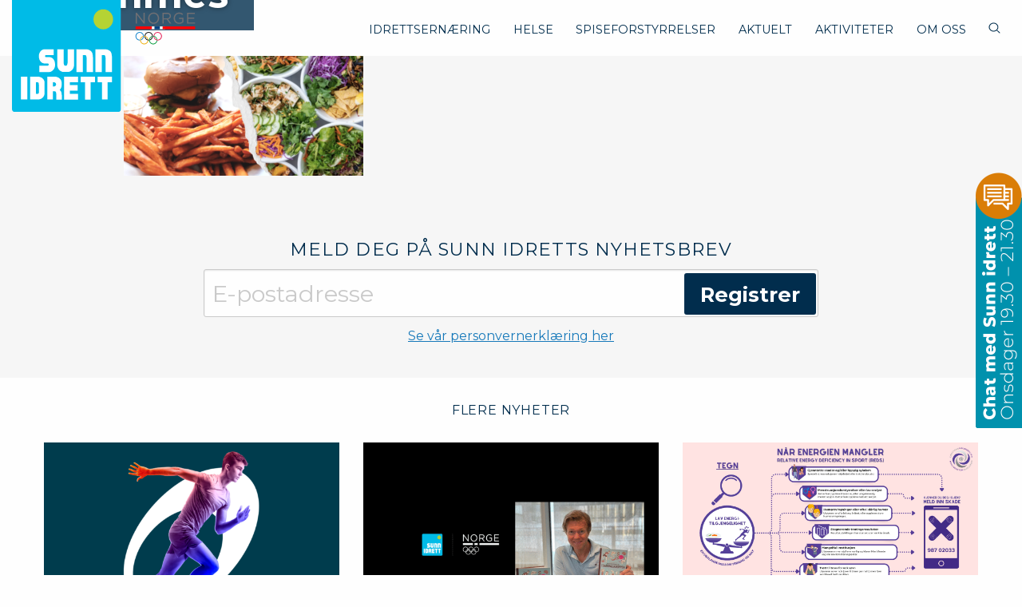

--- FILE ---
content_type: text/html; charset=UTF-8
request_url: https://sunnidrett.no/hva-er-vanlig-mat-og-hva-bor-ungdom-spise-eller-ikke-spise/pommes/
body_size: 10067
content:
<!doctype html>
<html lang="nb-NO" class="no-js">
  <head>
    <meta charset="utf-8">
    <meta http-equiv="x-ua-compatible" content="ie=edge">
    <meta name="viewport" content="width=device-width, initial-scale=1.0">
    <title>pommes - Sunn Idrett</title>
	<link rel="apple-touch-icon" sizes="180x180" href="https://sunnidrett.no/wp-content/themes/sunnidrett/images/apple-touch-icon.png">
	<link rel="icon" type="image/png" sizes="32x32" href="https://sunnidrett.no/wp-content/themes/sunnidrett/images/favicon-32x32.png">
	<link rel="icon" type="image/png" sizes="16x16" href="https://sunnidrett.no/wp-content/themes/sunnidrett/images/favicon-16x16.png">
	<link rel="manifest" href="https://sunnidrett.no/wp-content/themes/sunnidrett/images/site.webmanifest">
	<link rel="mask-icon" href="https://sunnidrett.no/wp-content/themes/sunnidrett/images/safari-pinned-tab.svg" color="#5bbad5">
	<link rel="stylesheet" href="https://use.fontawesome.com/releases/v5.8.1/css/all.css" integrity="sha384-50oBUHEmvpQ+1lW4y57PTFmhCaXp0ML5d60M1M7uH2+nqUivzIebhndOJK28anvf" crossorigin="anonymous">
	<meta name="msapplication-TileColor" content="#00bbe7">
	<meta name="theme-color" content="#ffffff">
	<link rel="pingback" href="https://sunnidrett.no/xmlrpc.php">

		<meta name='robots' content='index, follow, max-image-preview:large, max-snippet:-1, max-video-preview:-1' />

	<!-- This site is optimized with the Yoast SEO plugin v26.7 - https://yoast.com/wordpress/plugins/seo/ -->
	<link rel="canonical" href="https://sunnidrett.no/hva-er-vanlig-mat-og-hva-bor-ungdom-spise-eller-ikke-spise/pommes/" />
	<meta property="og:locale" content="nb_NO" />
	<meta property="og:type" content="article" />
	<meta property="og:title" content="pommes - Sunn Idrett" />
	<meta property="og:url" content="https://sunnidrett.no/hva-er-vanlig-mat-og-hva-bor-ungdom-spise-eller-ikke-spise/pommes/" />
	<meta property="og:site_name" content="Sunn Idrett" />
	<meta property="og:image" content="https://sunnidrett.no/hva-er-vanlig-mat-og-hva-bor-ungdom-spise-eller-ikke-spise/pommes" />
	<meta property="og:image:width" content="800" />
	<meta property="og:image:height" content="400" />
	<meta property="og:image:type" content="image/png" />
	<meta name="twitter:card" content="summary_large_image" />
	<script type="application/ld+json" class="yoast-schema-graph">{"@context":"https://schema.org","@graph":[{"@type":"WebPage","@id":"https://sunnidrett.no/hva-er-vanlig-mat-og-hva-bor-ungdom-spise-eller-ikke-spise/pommes/","url":"https://sunnidrett.no/hva-er-vanlig-mat-og-hva-bor-ungdom-spise-eller-ikke-spise/pommes/","name":"pommes - Sunn Idrett","isPartOf":{"@id":"https://sunnidrett.no/#website"},"primaryImageOfPage":{"@id":"https://sunnidrett.no/hva-er-vanlig-mat-og-hva-bor-ungdom-spise-eller-ikke-spise/pommes/#primaryimage"},"image":{"@id":"https://sunnidrett.no/hva-er-vanlig-mat-og-hva-bor-ungdom-spise-eller-ikke-spise/pommes/#primaryimage"},"thumbnailUrl":"https://sunnidrett.no/wp-content/uploads/2022/01/pommes.png","datePublished":"2022-01-10T12:38:05+00:00","breadcrumb":{"@id":"https://sunnidrett.no/hva-er-vanlig-mat-og-hva-bor-ungdom-spise-eller-ikke-spise/pommes/#breadcrumb"},"inLanguage":"nb-NO","potentialAction":[{"@type":"ReadAction","target":["https://sunnidrett.no/hva-er-vanlig-mat-og-hva-bor-ungdom-spise-eller-ikke-spise/pommes/"]}]},{"@type":"ImageObject","inLanguage":"nb-NO","@id":"https://sunnidrett.no/hva-er-vanlig-mat-og-hva-bor-ungdom-spise-eller-ikke-spise/pommes/#primaryimage","url":"https://sunnidrett.no/wp-content/uploads/2022/01/pommes.png","contentUrl":"https://sunnidrett.no/wp-content/uploads/2022/01/pommes.png","width":3456,"height":1728},{"@type":"BreadcrumbList","@id":"https://sunnidrett.no/hva-er-vanlig-mat-og-hva-bor-ungdom-spise-eller-ikke-spise/pommes/#breadcrumb","itemListElement":[{"@type":"ListItem","position":1,"name":"Home","item":"https://sunnidrett.no/"},{"@type":"ListItem","position":2,"name":"Hva er «vanlig» mat og hva bør ungdom spise eller ikke spise?","item":"https://sunnidrett.no/hva-er-vanlig-mat-og-hva-bor-ungdom-spise-eller-ikke-spise/"},{"@type":"ListItem","position":3,"name":"pommes"}]},{"@type":"WebSite","@id":"https://sunnidrett.no/#website","url":"https://sunnidrett.no/","name":"Sunn Idrett","description":"Sammen skal vi skape en sunnere idrett!","potentialAction":[{"@type":"SearchAction","target":{"@type":"EntryPoint","urlTemplate":"https://sunnidrett.no/?s={search_term_string}"},"query-input":{"@type":"PropertyValueSpecification","valueRequired":true,"valueName":"search_term_string"}}],"inLanguage":"nb-NO"}]}</script>
	<!-- / Yoast SEO plugin. -->


<link rel='dns-prefetch' href='//www.googletagmanager.com' />
<link rel='dns-prefetch' href='//fonts.googleapis.com' />
<link rel="alternate" title="oEmbed (JSON)" type="application/json+oembed" href="https://sunnidrett.no/wp-json/oembed/1.0/embed?url=https%3A%2F%2Fsunnidrett.no%2Fhva-er-vanlig-mat-og-hva-bor-ungdom-spise-eller-ikke-spise%2Fpommes%2F" />
<link rel="alternate" title="oEmbed (XML)" type="text/xml+oembed" href="https://sunnidrett.no/wp-json/oembed/1.0/embed?url=https%3A%2F%2Fsunnidrett.no%2Fhva-er-vanlig-mat-og-hva-bor-ungdom-spise-eller-ikke-spise%2Fpommes%2F&#038;format=xml" />
<style id='wp-img-auto-sizes-contain-inline-css' type='text/css'>
img:is([sizes=auto i],[sizes^="auto," i]){contain-intrinsic-size:3000px 1500px}
/*# sourceURL=wp-img-auto-sizes-contain-inline-css */
</style>

<style id='wp-emoji-styles-inline-css' type='text/css'>

	img.wp-smiley, img.emoji {
		display: inline !important;
		border: none !important;
		box-shadow: none !important;
		height: 1em !important;
		width: 1em !important;
		margin: 0 0.07em !important;
		vertical-align: -0.1em !important;
		background: none !important;
		padding: 0 !important;
	}
/*# sourceURL=wp-emoji-styles-inline-css */
</style>
<link rel='stylesheet' id='wp-block-library-css' href='https://sunnidrett.no/wp-includes/css/dist/block-library/style.min.css' type='text/css' media='all' />
<style id='global-styles-inline-css' type='text/css'>
:root{--wp--preset--aspect-ratio--square: 1;--wp--preset--aspect-ratio--4-3: 4/3;--wp--preset--aspect-ratio--3-4: 3/4;--wp--preset--aspect-ratio--3-2: 3/2;--wp--preset--aspect-ratio--2-3: 2/3;--wp--preset--aspect-ratio--16-9: 16/9;--wp--preset--aspect-ratio--9-16: 9/16;--wp--preset--color--black: #000000;--wp--preset--color--cyan-bluish-gray: #abb8c3;--wp--preset--color--white: #ffffff;--wp--preset--color--pale-pink: #f78da7;--wp--preset--color--vivid-red: #cf2e2e;--wp--preset--color--luminous-vivid-orange: #ff6900;--wp--preset--color--luminous-vivid-amber: #fcb900;--wp--preset--color--light-green-cyan: #7bdcb5;--wp--preset--color--vivid-green-cyan: #00d084;--wp--preset--color--pale-cyan-blue: #8ed1fc;--wp--preset--color--vivid-cyan-blue: #0693e3;--wp--preset--color--vivid-purple: #9b51e0;--wp--preset--gradient--vivid-cyan-blue-to-vivid-purple: linear-gradient(135deg,rgb(6,147,227) 0%,rgb(155,81,224) 100%);--wp--preset--gradient--light-green-cyan-to-vivid-green-cyan: linear-gradient(135deg,rgb(122,220,180) 0%,rgb(0,208,130) 100%);--wp--preset--gradient--luminous-vivid-amber-to-luminous-vivid-orange: linear-gradient(135deg,rgb(252,185,0) 0%,rgb(255,105,0) 100%);--wp--preset--gradient--luminous-vivid-orange-to-vivid-red: linear-gradient(135deg,rgb(255,105,0) 0%,rgb(207,46,46) 100%);--wp--preset--gradient--very-light-gray-to-cyan-bluish-gray: linear-gradient(135deg,rgb(238,238,238) 0%,rgb(169,184,195) 100%);--wp--preset--gradient--cool-to-warm-spectrum: linear-gradient(135deg,rgb(74,234,220) 0%,rgb(151,120,209) 20%,rgb(207,42,186) 40%,rgb(238,44,130) 60%,rgb(251,105,98) 80%,rgb(254,248,76) 100%);--wp--preset--gradient--blush-light-purple: linear-gradient(135deg,rgb(255,206,236) 0%,rgb(152,150,240) 100%);--wp--preset--gradient--blush-bordeaux: linear-gradient(135deg,rgb(254,205,165) 0%,rgb(254,45,45) 50%,rgb(107,0,62) 100%);--wp--preset--gradient--luminous-dusk: linear-gradient(135deg,rgb(255,203,112) 0%,rgb(199,81,192) 50%,rgb(65,88,208) 100%);--wp--preset--gradient--pale-ocean: linear-gradient(135deg,rgb(255,245,203) 0%,rgb(182,227,212) 50%,rgb(51,167,181) 100%);--wp--preset--gradient--electric-grass: linear-gradient(135deg,rgb(202,248,128) 0%,rgb(113,206,126) 100%);--wp--preset--gradient--midnight: linear-gradient(135deg,rgb(2,3,129) 0%,rgb(40,116,252) 100%);--wp--preset--font-size--small: 13px;--wp--preset--font-size--medium: 20px;--wp--preset--font-size--large: 36px;--wp--preset--font-size--x-large: 42px;--wp--preset--spacing--20: 0.44rem;--wp--preset--spacing--30: 0.67rem;--wp--preset--spacing--40: 1rem;--wp--preset--spacing--50: 1.5rem;--wp--preset--spacing--60: 2.25rem;--wp--preset--spacing--70: 3.38rem;--wp--preset--spacing--80: 5.06rem;--wp--preset--shadow--natural: 6px 6px 9px rgba(0, 0, 0, 0.2);--wp--preset--shadow--deep: 12px 12px 50px rgba(0, 0, 0, 0.4);--wp--preset--shadow--sharp: 6px 6px 0px rgba(0, 0, 0, 0.2);--wp--preset--shadow--outlined: 6px 6px 0px -3px rgb(255, 255, 255), 6px 6px rgb(0, 0, 0);--wp--preset--shadow--crisp: 6px 6px 0px rgb(0, 0, 0);}:where(.is-layout-flex){gap: 0.5em;}:where(.is-layout-grid){gap: 0.5em;}body .is-layout-flex{display: flex;}.is-layout-flex{flex-wrap: wrap;align-items: center;}.is-layout-flex > :is(*, div){margin: 0;}body .is-layout-grid{display: grid;}.is-layout-grid > :is(*, div){margin: 0;}:where(.wp-block-columns.is-layout-flex){gap: 2em;}:where(.wp-block-columns.is-layout-grid){gap: 2em;}:where(.wp-block-post-template.is-layout-flex){gap: 1.25em;}:where(.wp-block-post-template.is-layout-grid){gap: 1.25em;}.has-black-color{color: var(--wp--preset--color--black) !important;}.has-cyan-bluish-gray-color{color: var(--wp--preset--color--cyan-bluish-gray) !important;}.has-white-color{color: var(--wp--preset--color--white) !important;}.has-pale-pink-color{color: var(--wp--preset--color--pale-pink) !important;}.has-vivid-red-color{color: var(--wp--preset--color--vivid-red) !important;}.has-luminous-vivid-orange-color{color: var(--wp--preset--color--luminous-vivid-orange) !important;}.has-luminous-vivid-amber-color{color: var(--wp--preset--color--luminous-vivid-amber) !important;}.has-light-green-cyan-color{color: var(--wp--preset--color--light-green-cyan) !important;}.has-vivid-green-cyan-color{color: var(--wp--preset--color--vivid-green-cyan) !important;}.has-pale-cyan-blue-color{color: var(--wp--preset--color--pale-cyan-blue) !important;}.has-vivid-cyan-blue-color{color: var(--wp--preset--color--vivid-cyan-blue) !important;}.has-vivid-purple-color{color: var(--wp--preset--color--vivid-purple) !important;}.has-black-background-color{background-color: var(--wp--preset--color--black) !important;}.has-cyan-bluish-gray-background-color{background-color: var(--wp--preset--color--cyan-bluish-gray) !important;}.has-white-background-color{background-color: var(--wp--preset--color--white) !important;}.has-pale-pink-background-color{background-color: var(--wp--preset--color--pale-pink) !important;}.has-vivid-red-background-color{background-color: var(--wp--preset--color--vivid-red) !important;}.has-luminous-vivid-orange-background-color{background-color: var(--wp--preset--color--luminous-vivid-orange) !important;}.has-luminous-vivid-amber-background-color{background-color: var(--wp--preset--color--luminous-vivid-amber) !important;}.has-light-green-cyan-background-color{background-color: var(--wp--preset--color--light-green-cyan) !important;}.has-vivid-green-cyan-background-color{background-color: var(--wp--preset--color--vivid-green-cyan) !important;}.has-pale-cyan-blue-background-color{background-color: var(--wp--preset--color--pale-cyan-blue) !important;}.has-vivid-cyan-blue-background-color{background-color: var(--wp--preset--color--vivid-cyan-blue) !important;}.has-vivid-purple-background-color{background-color: var(--wp--preset--color--vivid-purple) !important;}.has-black-border-color{border-color: var(--wp--preset--color--black) !important;}.has-cyan-bluish-gray-border-color{border-color: var(--wp--preset--color--cyan-bluish-gray) !important;}.has-white-border-color{border-color: var(--wp--preset--color--white) !important;}.has-pale-pink-border-color{border-color: var(--wp--preset--color--pale-pink) !important;}.has-vivid-red-border-color{border-color: var(--wp--preset--color--vivid-red) !important;}.has-luminous-vivid-orange-border-color{border-color: var(--wp--preset--color--luminous-vivid-orange) !important;}.has-luminous-vivid-amber-border-color{border-color: var(--wp--preset--color--luminous-vivid-amber) !important;}.has-light-green-cyan-border-color{border-color: var(--wp--preset--color--light-green-cyan) !important;}.has-vivid-green-cyan-border-color{border-color: var(--wp--preset--color--vivid-green-cyan) !important;}.has-pale-cyan-blue-border-color{border-color: var(--wp--preset--color--pale-cyan-blue) !important;}.has-vivid-cyan-blue-border-color{border-color: var(--wp--preset--color--vivid-cyan-blue) !important;}.has-vivid-purple-border-color{border-color: var(--wp--preset--color--vivid-purple) !important;}.has-vivid-cyan-blue-to-vivid-purple-gradient-background{background: var(--wp--preset--gradient--vivid-cyan-blue-to-vivid-purple) !important;}.has-light-green-cyan-to-vivid-green-cyan-gradient-background{background: var(--wp--preset--gradient--light-green-cyan-to-vivid-green-cyan) !important;}.has-luminous-vivid-amber-to-luminous-vivid-orange-gradient-background{background: var(--wp--preset--gradient--luminous-vivid-amber-to-luminous-vivid-orange) !important;}.has-luminous-vivid-orange-to-vivid-red-gradient-background{background: var(--wp--preset--gradient--luminous-vivid-orange-to-vivid-red) !important;}.has-very-light-gray-to-cyan-bluish-gray-gradient-background{background: var(--wp--preset--gradient--very-light-gray-to-cyan-bluish-gray) !important;}.has-cool-to-warm-spectrum-gradient-background{background: var(--wp--preset--gradient--cool-to-warm-spectrum) !important;}.has-blush-light-purple-gradient-background{background: var(--wp--preset--gradient--blush-light-purple) !important;}.has-blush-bordeaux-gradient-background{background: var(--wp--preset--gradient--blush-bordeaux) !important;}.has-luminous-dusk-gradient-background{background: var(--wp--preset--gradient--luminous-dusk) !important;}.has-pale-ocean-gradient-background{background: var(--wp--preset--gradient--pale-ocean) !important;}.has-electric-grass-gradient-background{background: var(--wp--preset--gradient--electric-grass) !important;}.has-midnight-gradient-background{background: var(--wp--preset--gradient--midnight) !important;}.has-small-font-size{font-size: var(--wp--preset--font-size--small) !important;}.has-medium-font-size{font-size: var(--wp--preset--font-size--medium) !important;}.has-large-font-size{font-size: var(--wp--preset--font-size--large) !important;}.has-x-large-font-size{font-size: var(--wp--preset--font-size--x-large) !important;}
/*# sourceURL=global-styles-inline-css */
</style>

<style id='classic-theme-styles-inline-css' type='text/css'>
/*! This file is auto-generated */
.wp-block-button__link{color:#fff;background-color:#32373c;border-radius:9999px;box-shadow:none;text-decoration:none;padding:calc(.667em + 2px) calc(1.333em + 2px);font-size:1.125em}.wp-block-file__button{background:#32373c;color:#fff;text-decoration:none}
/*# sourceURL=/wp-includes/css/classic-themes.min.css */
</style>
<link rel='stylesheet' id='googleFonts-css' href='//fonts.googleapis.com/css?family=Montserrat%3A400%2C400i%2C700%2C700i' type='text/css' media='all' />
<link rel='stylesheet' id='sunnidrett-stylesheet-css' href='https://sunnidrett.no/wp-content/themes/sunnidrett/css/app.css' type='text/css' media='all' />
<link rel='stylesheet' id='flexslider-stylesheet-css' href='https://sunnidrett.no/wp-content/themes/sunnidrett/css/flexslider.css' type='text/css' media='all' />
<link rel='stylesheet' id='dev-stylesheet-css' href='https://sunnidrett.no/wp-content/themes/sunnidrett/css/dev.css?v=33' type='text/css' media='all' />

<!-- Google tag (gtag.js) snippet added by Site Kit -->
<!-- Google Analytics snippet added by Site Kit -->
<script type="text/javascript" src="https://www.googletagmanager.com/gtag/js?id=GT-MK5Q9452" id="google_gtagjs-js" async></script>
<script type="text/javascript" id="google_gtagjs-js-after">
/* <![CDATA[ */
window.dataLayer = window.dataLayer || [];function gtag(){dataLayer.push(arguments);}
gtag("set","linker",{"domains":["sunnidrett.no"]});
gtag("js", new Date());
gtag("set", "developer_id.dZTNiMT", true);
gtag("config", "GT-MK5Q9452", {"googlesitekit_post_type":"attachment"});
 window._googlesitekit = window._googlesitekit || {}; window._googlesitekit.throttledEvents = []; window._googlesitekit.gtagEvent = (name, data) => { var key = JSON.stringify( { name, data } ); if ( !! window._googlesitekit.throttledEvents[ key ] ) { return; } window._googlesitekit.throttledEvents[ key ] = true; setTimeout( () => { delete window._googlesitekit.throttledEvents[ key ]; }, 5 ); gtag( "event", name, { ...data, event_source: "site-kit" } ); }; 
//# sourceURL=google_gtagjs-js-after
/* ]]> */
</script>
<script type="text/javascript" src="https://sunnidrett.no/wp-includes/js/jquery/jquery.min.js" id="jquery-core-js"></script>
<script type="text/javascript" src="https://sunnidrett.no/wp-includes/js/jquery/jquery-migrate.min.js" id="jquery-migrate-js"></script>
<link rel="https://api.w.org/" href="https://sunnidrett.no/wp-json/" /><link rel="alternate" title="JSON" type="application/json" href="https://sunnidrett.no/wp-json/wp/v2/media/4445" /><link rel='shortlink' href='https://sunnidrett.no/?p=4445' />
<meta name="generator" content="Site Kit by Google 1.168.0" />	
		<!-- Global site tag (gtag.js) - Google Analytics -->
	<script async src="https://www.googletagmanager.com/gtag/js?id=UA-121465700-1"></script>
	<script>
	  window.dataLayer = window.dataLayer || [];
	  function gtag(){dataLayer.push(arguments);}
	  gtag('js', new Date());
	
	  gtag('config', 'UA-121465700-1');
	</script>
		
	<!-- Facebook Pixel Code -->
	<script>
	!function(f,b,e,v,n,t,s)
	{if(f.fbq)return;n=f.fbq=function(){n.callMethod?
	n.callMethod.apply(n,arguments):n.queue.push(arguments)};
	if(!f._fbq)f._fbq=n;n.push=n;n.loaded=!0;n.version='2.0';
	n.queue=[];t=b.createElement(e);t.async=!0;
	t.src=v;s=b.getElementsByTagName(e)[0];
	s.parentNode.insertBefore(t,s)}(window,document,'script',
	'https://connect.facebook.net/en_US/fbevents.js');
	 fbq('init', '294406318140682'); 
	fbq('track', 'PageView');
	</script>
	<noscript>
	 <img height="1" width="1" 
	src="https://www.facebook.com/tr?id=294406318140682&ev=PageView
	&noscript=1"/>
	</noscript>
	<!-- End Facebook Pixel Code -->

  </head>
  <body class="attachment wp-singular attachment-template-default single single-attachment postid-4445 attachmentid-4445 attachment-png wp-theme-sunnidrett" itemscope itemtype="http://schema.org/WebPage">
	  
<section class="search">
	<div class="grid-x grid-padding-x">
    	<div class="medium-10 medium-offset-1 cell">
	    	<form role="search" method="get" id="searchform" class="searchform" action="https://sunnidrett.no/">
			    <div>
			        <label for="s" class="screen-reader-text">Search for:</label>
			        <input type="search" id="s" name="s" value="" placeholder="Søk på sunnidrett.no..." />
			        <button type="submit" id="searchsubmit" >Søk</button>
			    </div>
			</form>
    	</div>
	</div>	
</section>
	  
<header role="banner" itemscope itemtype="http://schema.org/WPHeader">
	<div class="grid-x grid-padding-x">
    	<div class="small-4 medium-3 large-2 cell">
			<div class="org" itemscope itemtype="http://schema.org/Organization"><a href="https://sunnidrett.no" rel="nofollow"><img src="https://sunnidrett.no/wp-content/themes/sunnidrett/images/logo-sunn-idrett.svg" alt="Sunn Idrett"></a></div>
			<div class="nif"><img src="https://sunnidrett.no/wp-content/themes/sunnidrett/images/OLT_Logo_NORGE_Farger_RGB.SVG" alt="Norges Idrettsforbund"></div>
    	</div>
    	<div class="small-8 medium-9 large-10 cell">
			<div id="menu-toggle">
				<div id="hamburger">
					<span></span>
					<span></span>
					<span></span>
				</div>
				<div id="cross">
					<span></span>
					<span></span>
				</div>
				<div class="desc">Meny</div>
			</div>
			<nav role="navigation" itemscope itemtype="http://schema.org/SiteNavigationElement">
				<ul>
					<li id="menu-item-2072" class="menu-item menu-item-type-custom menu-item-object-custom menu-item-has-children menu-item-2072"><a href="#">Idrettsernæring</a>
<ul class="sub-menu">
	<li id="menu-item-2944" class="menu-item menu-item-type-taxonomy menu-item-object-category menu-item-2944"><a href="https://sunnidrett.no/artikler/idrettsernaering/spis-smart/">Spis smart</a></li>
	<li id="menu-item-2550" class="menu-item menu-item-type-taxonomy menu-item-object-category menu-item-2550"><a href="https://sunnidrett.no/artikler/idrettsernaering/mat-og-trening/">Mat og trening</a></li>
	<li id="menu-item-2954" class="menu-item menu-item-type-taxonomy menu-item-object-category menu-item-2954"><a href="https://sunnidrett.no/artikler/idrettsernaering/naeringsstoffer/">Næringsstoffer</a></li>
	<li id="menu-item-2145" class="menu-item menu-item-type-post_type menu-item-object-page menu-item-2145"><a href="https://sunnidrett.no/idrettsernaering/smarte-oppskrifter/">Oppskrifter</a></li>
</ul>
</li>
<li id="menu-item-2662" class="menu-item menu-item-type-custom menu-item-object-custom menu-item-has-children menu-item-2662"><a href="#">Helse</a>
<ul class="sub-menu">
	<li id="menu-item-2666" class="menu-item menu-item-type-taxonomy menu-item-object-category menu-item-2666"><a href="https://sunnidrett.no/artikler/helse/vekst-og-utvikling/">Vekst og utvikling</a></li>
	<li id="menu-item-2665" class="menu-item menu-item-type-taxonomy menu-item-object-category menu-item-2665"><a href="https://sunnidrett.no/artikler/helse/restitusjon/">Restitusjon</a></li>
	<li id="menu-item-2953" class="menu-item menu-item-type-taxonomy menu-item-object-category menu-item-2953"><a href="https://sunnidrett.no/artikler/helse/helse2/">Helse</a></li>
</ul>
</li>
<li id="menu-item-2074" class="menu-item menu-item-type-custom menu-item-object-custom menu-item-has-children menu-item-2074"><a href="#">Spiseforstyrrelser</a>
<ul class="sub-menu">
	<li id="menu-item-525" class="menu-item menu-item-type-post_type menu-item-object-page menu-item-525"><a href="https://sunnidrett.no/ulike-typer/">Fakta om spiseforstyrrelser</a></li>
	<li id="menu-item-523" class="menu-item menu-item-type-post_type menu-item-object-page menu-item-523"><a href="https://sunnidrett.no/idrett-og-spiseforstyrrelser/">Idrett og spiseforstyrrelser</a></li>
	<li id="menu-item-524" class="menu-item menu-item-type-post_type menu-item-object-page menu-item-524"><a href="https://sunnidrett.no/forebygging/">Forebygging av spiseforstyrrelser</a></li>
	<li id="menu-item-914" class="menu-item menu-item-type-post_type menu-item-object-page menu-item-914"><a href="https://sunnidrett.no/idrett-og-spiseforstyrrelser/behandling/">Behandling av spiseforstyrrelser</a></li>
	<li id="menu-item-4571" class="menu-item menu-item-type-post_type menu-item-object-page menu-item-4571"><a href="https://sunnidrett.no/myter-om-spiseforstyrrelser/">Myter om spiseforstyrrelser</a></li>
	<li id="menu-item-917" class="menu-item menu-item-type-post_type menu-item-object-page menu-item-917"><a href="https://sunnidrett.no/?page_id=916">Når skal vi si stopp?</a></li>
</ul>
</li>
<li id="menu-item-2732" class="menu-item menu-item-type-custom menu-item-object-custom menu-item-2732"><a href="/artikler/aktuelt/">Aktuelt</a></li>
<li id="menu-item-2073" class="menu-item menu-item-type-custom menu-item-object-custom menu-item-has-children menu-item-2073"><a href="#">Aktiviteter</a>
<ul class="sub-menu">
	<li id="menu-item-531" class="menu-item menu-item-type-post_type menu-item-object-page menu-item-531"><a href="https://sunnidrett.no/vare-aktiviteter/foredrag/">Foredrag</a></li>
	<li id="menu-item-3099" class="menu-item menu-item-type-post_type menu-item-object-page menu-item-3099"><a href="https://sunnidrett.no/aktuelt/sunn-idrett-konferansen/">Sunn idrett konferansen</a></li>
	<li id="menu-item-2672" class="menu-item menu-item-type-post_type menu-item-object-page menu-item-2672"><a href="https://sunnidrett.no/elaring/">E-læring</a></li>
	<li id="menu-item-3307" class="menu-item menu-item-type-post_type menu-item-object-page menu-item-3307"><a href="https://sunnidrett.no/helseattest/">Helseattest</a></li>
	<li id="menu-item-2931" class="menu-item menu-item-type-post_type menu-item-object-page menu-item-2931"><a href="https://sunnidrett.no/radgivning/">Rådgivning</a></li>
	<li id="menu-item-3257" class="menu-item menu-item-type-post_type menu-item-object-page menu-item-3257"><a href="https://sunnidrett.no/verktoykasse/">Verktøykasse</a></li>
</ul>
</li>
<li id="menu-item-2075" class="menu-item menu-item-type-custom menu-item-object-custom menu-item-has-children menu-item-2075"><a href="#">Om oss</a>
<ul class="sub-menu">
	<li id="menu-item-2918" class="menu-item menu-item-type-post_type menu-item-object-page menu-item-2918"><a href="https://sunnidrett.no/om-oss/visjon-og-hovedmal/">Vårt arbeid</a></li>
	<li id="menu-item-5162" class="menu-item menu-item-type-post_type_archive menu-item-object-foredragsholder menu-item-5162"><a href="https://sunnidrett.no/foredragsholder/">Foredragsholdere</a></li>
	<li id="menu-item-2252" class="menu-item menu-item-type-post_type menu-item-object-page menu-item-2252"><a href="https://sunnidrett.no/om-oss/samarbeidspartnere/">Samarbeidspartnere</a></li>
	<li id="menu-item-511" class="menu-item menu-item-type-post_type menu-item-object-page menu-item-511"><a href="https://sunnidrett.no/om-oss/kontakt/">Våre ansatte</a></li>
	<li id="menu-item-2548" class="menu-item menu-item-type-post_type menu-item-object-page menu-item-2548"><a href="https://sunnidrett.no/om-oss/kontakt-2/">Kontakt</a></li>
</ul>
</li>
					<li><a class="search-trigger"><svg class="svg-icon" viewBox="0 0 20 20">
												<path fill="none" d="M19.129,18.164l-4.518-4.52c1.152-1.373,1.852-3.143,1.852-5.077c0-4.361-3.535-7.896-7.896-7.896
													c-4.361,0-7.896,3.535-7.896,7.896s3.535,7.896,7.896,7.896c1.934,0,3.705-0.698,5.078-1.853l4.52,4.519
													c0.266,0.268,0.699,0.268,0.965,0C19.396,18.863,19.396,18.431,19.129,18.164z M8.567,15.028c-3.568,0-6.461-2.893-6.461-6.461
													s2.893-6.461,6.461-6.461c3.568,0,6.46,2.893,6.46,6.461S12.135,15.028,8.567,15.028z"></path></svg> <span class="hide-for-large">Søk</span></a></li>
				</ul>
			</nav>
        </div>
    </div>
</header>

	
	<section class="introtext">
				<div class="content">
			<div class="grid-container">
		      <div class="grid-x grid-padding-x">
		        <div class="large-12 cell">
			        <div class="text">
			        	<h1>pommes</h1>
			        </div>
		        </div>
		      </div>
			</div>
		</div>
	</section>

	
	<div class="content odd">
		<div class="grid-container">
	      <div class="grid-x grid-padding-x">
	        <div class="medium-8 large-offset-1 cell">
		        <div class="text sizeadj">

			        			        
			        			          
					<p class="attachment"><a href='https://sunnidrett.no/wp-content/uploads/2022/01/pommes.png'><img decoding="async" width="300" height="150" src="https://sunnidrett.no/wp-content/uploads/2022/01/pommes-300x150.png" class="attachment-medium size-medium" alt="" srcset="https://sunnidrett.no/wp-content/uploads/2022/01/pommes-300x150.png 300w, https://sunnidrett.no/wp-content/uploads/2022/01/pommes-800x400.png 800w, https://sunnidrett.no/wp-content/uploads/2022/01/pommes-1536x768.png 1536w, https://sunnidrett.no/wp-content/uploads/2022/01/pommes-2048x1024.png 2048w, https://sunnidrett.no/wp-content/uploads/2022/01/pommes-1200x600.png 1200w" sizes="(max-width: 300px) 100vw, 300px" /></a></p>
		        </div>
	        </div>
	      </div>
		</div>
	</div>
	
	<!--Det er ikke lagt til noen innhold på denne casen.-->
	
	<div class="content flexible-mailchimpform flexible-embedtext ">
		<div class="grid-container">
	      <div class="grid-x grid-padding-x">
	        <div class="large-8 large-offset-2 cell">
		        <div class="text sizeadj">


					<h2>Meld deg på Sunn idretts nyhetsbrev</h2>

					<div class="makeform">


					<form action="https://pub.dialogapi.no/s/ba3d3888-40e8-4ead-8741-a0e07653222a" accept-charset="utf-8" method="post">
						
						<input type="email" name="email" placeholder="E-postadresse" required />
						
						<div style="text-align: center;">
						
						<a href="https://www.idrettsforbundet.no/om-nif/personvern-i-idretten/" target="_blank">Se vår personvernerklæring her</a>
						
						</div>
						
						<input type="submit" value="Registrer" /><br>
						
						</form>


						
					</div>
					

					
		        </div>
	        </div>
	      </div>
		</div>
	</div>
<section class="news">
	<div class="content">
		<div class="grid-container">
	      <div class="grid-x grid-padding-x">
	        <div class="medium-12 cell">
		        <div class="text">
			        
		        	<div class="sectiontitle"><h2>Flere nyheter</h2></div>	
		        	
		        	
					<div class="grid-x grid-padding-x small-up-1 large-up-3">

												
					  <div class="cell">
						  <div class="item">
							  <a href="https://sunnidrett.no/blir-du-med-innafor-kickoff-8-januar-pa-hamar/"><img width="600" height="400" src="https://sunnidrett.no/wp-content/uploads/2025/12/Innafor_runner-600x400.png" class="attachment-medium-box size-medium-box wp-post-image" alt="" decoding="async" fetchpriority="high" srcset="https://sunnidrett.no/wp-content/uploads/2025/12/Innafor_runner-600x400.png 600w, https://sunnidrett.no/wp-content/uploads/2025/12/Innafor_runner-300x201.png 300w, https://sunnidrett.no/wp-content/uploads/2025/12/Innafor_runner-800x535.png 800w, https://sunnidrett.no/wp-content/uploads/2025/12/Innafor_runner-1536x1027.png 1536w, https://sunnidrett.no/wp-content/uploads/2025/12/Innafor_runner-2048x1369.png 2048w, https://sunnidrett.no/wp-content/uploads/2025/12/Innafor_runner-1200x802.png 1200w" sizes="(max-width: 600px) 100vw, 600px" /></a>
							  <div class="text">
							  	<h3><a href="https://sunnidrett.no/blir-du-med-innafor-kickoff-8-januar-pa-hamar/">Blir du med INNAFOR? Kickoff 8. januar på Hamar!</a></h3>
							  </div>
						  </div>
					  </div>
					  
								
					  <div class="cell">
						  <div class="item">
							  <a href="https://sunnidrett.no/se-opptak-av-kompetanselunsj-om-tenaringer-og-sovn/"><img width="600" height="400" src="https://sunnidrett.no/wp-content/uploads/2025/10/Skjermbilde-2025-10-28-101938-e1761916507118-600x400.png" class="attachment-medium-box size-medium-box wp-post-image" alt="" decoding="async" /></a>
							  <div class="text">
							  	<h3><a href="https://sunnidrett.no/se-opptak-av-kompetanselunsj-om-tenaringer-og-sovn/">Se opptak av kompetanselunsj om tenåringer og søvn 20.november</a></h3>
							  </div>
						  </div>
					  </div>
					  
								
					  <div class="cell">
						  <div class="item">
							  <a href="https://sunnidrett.no/laer-mer-om-reds-hos-idrettens-helsesenter-ihs/"><img width="600" height="338" src="https://sunnidrett.no/wp-content/uploads/2024/11/REDs-Infographic-Tegn-pdf.jpg" class="attachment-medium-box size-medium-box wp-post-image" alt="" decoding="async" loading="lazy" /></a>
							  <div class="text">
							  	<h3><a href="https://sunnidrett.no/laer-mer-om-reds-hos-idrettens-helsesenter-ihs/">Lær mer om REDs – hos Idrettens Helsesenter (IHS)</a></h3>
							  </div>
						  </div>
					  </div>
					  
										

					</div>
		        	
		        </div>
	        </div>
	      </div>
		</div>
	</div>	
	
</section>

	
	

	
<footer role="contentinfo" itemscope itemtype="http://schema.org/WPFooter">

	<div class="content">
		<div class="grid-container">
	      <div class="grid-x grid-padding-x">
	        <div class="large-4 cell">
	        	<h3>Sunn idrett</h3>
<p><strong>Postadresse:</strong><br />
<i class="fas fa-envelope-open-text"></i> Norges idrettsforbund og olympiske og paralympiske komité<br />
Postboks 5000, 0840 Oslo</p>
<p><strong>Besøksadresse:</strong><br />
<i class="fas fa-map-marker-alt"></i> Sognsveien 73, 0854 Oslo</p>
<p><i class="fas fa-envelope"></i> <a href="mailto:post@sunnidrett.no" target="_blank" rel="noopener">post@sunnidrett.no</a></p>
<p><strong>Fakturaadresse:</strong><br />
<i class="fas fa-file-invoice"></i> 947975072@autoinvoice.no</p>
<p><a href="https://sunnidrett.no/personvern-og-informasjonskapsler/">Personvern og informasjonskapsler</a></p>
	        
				<a href="https://www.facebook.com/sunnjenteidrett/"><svg class="svg-icon" viewBox="0 0 20 20">
							<path fill="none" d="M10,0.5c-5.247,0-9.5,4.253-9.5,9.5c0,5.247,4.253,9.5,9.5,9.5c5.247,0,9.5-4.253,9.5-9.5C19.5,4.753,15.247,0.5,10,0.5 M10,18.637c-4.77,0-8.636-3.867-8.636-8.637S5.23,1.364,10,1.364S18.637,5.23,18.637,10S14.77,18.637,10,18.637 M10.858,7.949c0-0.349,0.036-0.536,0.573-0.536h0.719v-1.3H11c-1.38,0-1.866,0.65-1.866,1.743v0.845h-0.86V10h0.86v3.887h1.723V10h1.149l0.152-1.299h-1.302L10.858,7.949z"></path>
						</svg></a>
										
						
				<a href="https://www.instagram.com/sunnidrett/"><svg class="svg-icon" viewBox="0 0 20 20">
							<path fill="none" d="M9.969,0.594c-5.195,0-9.406,4.211-9.406,9.406c0,5.195,4.211,9.406,9.406,9.406c5.195,0,9.406-4.211,9.406-9.406C19.375,4.805,15.164,0.594,9.969,0.594 M9.969,18.552c-4.723,0-8.551-3.829-8.551-8.552s3.829-8.551,8.551-8.551S18.521,5.277,18.521,10S14.691,18.552,9.969,18.552 M12.534,5.724H7.403c-0.944,0-1.71,0.766-1.71,1.71v5.131c0,0.944,0.766,1.71,1.71,1.71h5.131c0.944,0,1.71-0.766,1.71-1.71V7.435C14.244,6.49,13.479,5.724,12.534,5.724M11.679,7.007h1.283V8.29h-1.283V7.007z M9.969,8.29c0.944,0,1.71,0.766,1.71,1.71s-0.766,1.71-1.71,1.71s-1.71-0.766-1.71-1.71S9.024,8.29,9.969,8.29 M13.39,12.565c0,0.472-0.384,0.854-0.855,0.854H7.403c-0.472,0-0.855-0.383-0.855-0.854V9.573h0.898C7.423,9.712,7.403,9.854,7.403,10c0,1.417,1.149,2.565,2.565,2.565c1.416,0,2.565-1.148,2.565-2.565c0-0.146-0.02-0.288-0.043-0.427h0.898V12.565z"></path>
						</svg></a>
										
	        	
	        </div>

	        <div class="large-4 large-offset-4 cell">
	        	<h3>Sunn idrett</h3>
<p><em>&#8211; for spørsmål og bekymringer</em></p>
<p><i class="fas fa-envelope"></i> <a href="mailto:bekymret@sunnidrett.no" target="_blank" rel="noopener">bekymret@sunnidrett.no</a></p>
	        </div>
	      </div>
		</div>
	</div>
	
	
	<div class="owners changed">
	
					<p><a href="https://www.idrettsforbundet.no/">Sunn Idrett er en del av Norges idrettsforbund</a></p>
	</div>

</footer>


<div class="chat-icon">
	<a href="/chat-med-sunn-idrett/" title="Chat med Sunn Idrett, onsdager 19.30-21.30"><img src="https://sunnidrett.no/wp-content/themes/sunnidrett/images/chat25.png" alt="Chat med Sunn Idrett"></a>
</div>


<script type="speculationrules">
{"prefetch":[{"source":"document","where":{"and":[{"href_matches":"/*"},{"not":{"href_matches":["/wp-*.php","/wp-admin/*","/wp-content/uploads/*","/wp-content/*","/wp-content/plugins/*","/wp-content/themes/sunnidrett/*","/*\\?(.+)"]}},{"not":{"selector_matches":"a[rel~=\"nofollow\"]"}},{"not":{"selector_matches":".no-prefetch, .no-prefetch a"}}]},"eagerness":"conservative"}]}
</script>
<script type="text/javascript" src="https://sunnidrett.no/wp-content/themes/sunnidrett/js/node_modules/what-input/dist/what-input.js" id="what-input-js-js"></script>
<script type="text/javascript" src="https://sunnidrett.no/wp-content/themes/sunnidrett/js/node_modules/foundation-sites/dist/js/foundation.js" id="foundation-js-js"></script>
<script type="text/javascript" src="https://sunnidrett.no/wp-content/themes/sunnidrett/js/flexslider.js" id="flexslider-js-js"></script>
<script type="text/javascript" src="https://sunnidrett.no/wp-content/themes/sunnidrett/js/app.js" id="app-js-js"></script>
<script id="wp-emoji-settings" type="application/json">
{"baseUrl":"https://s.w.org/images/core/emoji/17.0.2/72x72/","ext":".png","svgUrl":"https://s.w.org/images/core/emoji/17.0.2/svg/","svgExt":".svg","source":{"concatemoji":"https://sunnidrett.no/wp-includes/js/wp-emoji-release.min.js"}}
</script>
<script type="module">
/* <![CDATA[ */
/*! This file is auto-generated */
const a=JSON.parse(document.getElementById("wp-emoji-settings").textContent),o=(window._wpemojiSettings=a,"wpEmojiSettingsSupports"),s=["flag","emoji"];function i(e){try{var t={supportTests:e,timestamp:(new Date).valueOf()};sessionStorage.setItem(o,JSON.stringify(t))}catch(e){}}function c(e,t,n){e.clearRect(0,0,e.canvas.width,e.canvas.height),e.fillText(t,0,0);t=new Uint32Array(e.getImageData(0,0,e.canvas.width,e.canvas.height).data);e.clearRect(0,0,e.canvas.width,e.canvas.height),e.fillText(n,0,0);const a=new Uint32Array(e.getImageData(0,0,e.canvas.width,e.canvas.height).data);return t.every((e,t)=>e===a[t])}function p(e,t){e.clearRect(0,0,e.canvas.width,e.canvas.height),e.fillText(t,0,0);var n=e.getImageData(16,16,1,1);for(let e=0;e<n.data.length;e++)if(0!==n.data[e])return!1;return!0}function u(e,t,n,a){switch(t){case"flag":return n(e,"\ud83c\udff3\ufe0f\u200d\u26a7\ufe0f","\ud83c\udff3\ufe0f\u200b\u26a7\ufe0f")?!1:!n(e,"\ud83c\udde8\ud83c\uddf6","\ud83c\udde8\u200b\ud83c\uddf6")&&!n(e,"\ud83c\udff4\udb40\udc67\udb40\udc62\udb40\udc65\udb40\udc6e\udb40\udc67\udb40\udc7f","\ud83c\udff4\u200b\udb40\udc67\u200b\udb40\udc62\u200b\udb40\udc65\u200b\udb40\udc6e\u200b\udb40\udc67\u200b\udb40\udc7f");case"emoji":return!a(e,"\ud83e\u1fac8")}return!1}function f(e,t,n,a){let r;const o=(r="undefined"!=typeof WorkerGlobalScope&&self instanceof WorkerGlobalScope?new OffscreenCanvas(300,150):document.createElement("canvas")).getContext("2d",{willReadFrequently:!0}),s=(o.textBaseline="top",o.font="600 32px Arial",{});return e.forEach(e=>{s[e]=t(o,e,n,a)}),s}function r(e){var t=document.createElement("script");t.src=e,t.defer=!0,document.head.appendChild(t)}a.supports={everything:!0,everythingExceptFlag:!0},new Promise(t=>{let n=function(){try{var e=JSON.parse(sessionStorage.getItem(o));if("object"==typeof e&&"number"==typeof e.timestamp&&(new Date).valueOf()<e.timestamp+604800&&"object"==typeof e.supportTests)return e.supportTests}catch(e){}return null}();if(!n){if("undefined"!=typeof Worker&&"undefined"!=typeof OffscreenCanvas&&"undefined"!=typeof URL&&URL.createObjectURL&&"undefined"!=typeof Blob)try{var e="postMessage("+f.toString()+"("+[JSON.stringify(s),u.toString(),c.toString(),p.toString()].join(",")+"));",a=new Blob([e],{type:"text/javascript"});const r=new Worker(URL.createObjectURL(a),{name:"wpTestEmojiSupports"});return void(r.onmessage=e=>{i(n=e.data),r.terminate(),t(n)})}catch(e){}i(n=f(s,u,c,p))}t(n)}).then(e=>{for(const n in e)a.supports[n]=e[n],a.supports.everything=a.supports.everything&&a.supports[n],"flag"!==n&&(a.supports.everythingExceptFlag=a.supports.everythingExceptFlag&&a.supports[n]);var t;a.supports.everythingExceptFlag=a.supports.everythingExceptFlag&&!a.supports.flag,a.supports.everything||((t=a.source||{}).concatemoji?r(t.concatemoji):t.wpemoji&&t.twemoji&&(r(t.twemoji),r(t.wpemoji)))});
//# sourceURL=https://sunnidrett.no/wp-includes/js/wp-emoji-loader.min.js
/* ]]> */
</script>

</body>
</html>

<!-- Page cached by LiteSpeed Cache 7.7 on 2026-01-19 18:34:52 -->